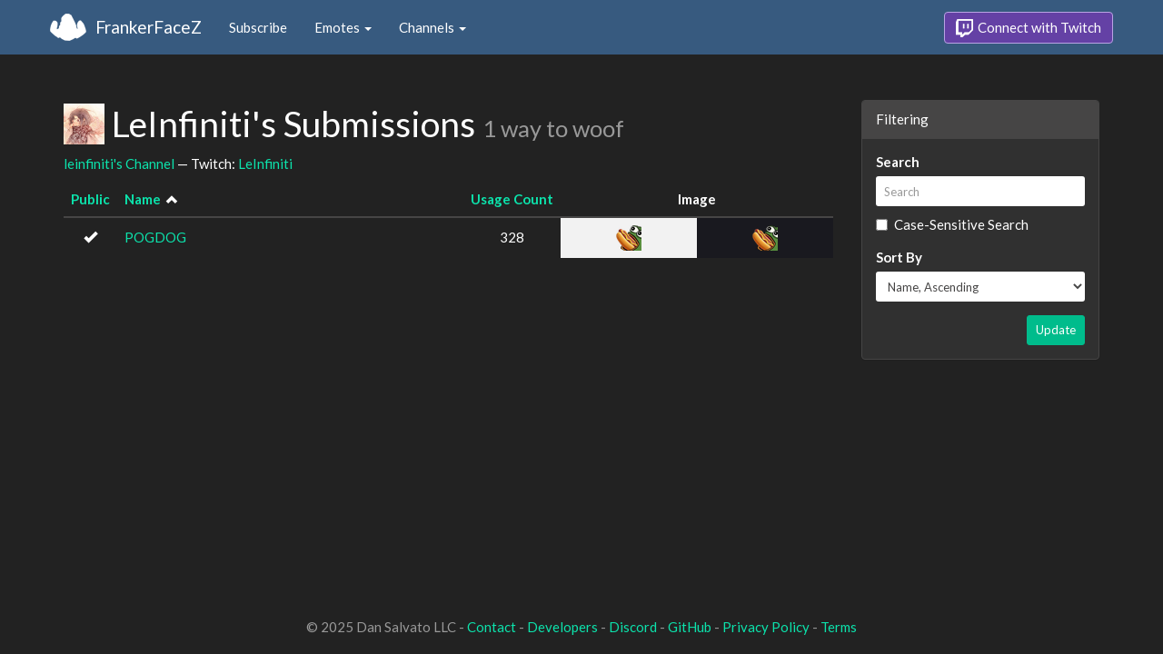

--- FILE ---
content_type: text/html; charset=utf-8
request_url: https://www.frankerfacez.com/leinfiniti/submissions
body_size: 2060
content:
<!DOCTYPE html>
<html>
  <head>

    <title>LeInfiniti&#39;s Submissions - FrankerFaceZ</title>
    <meta name="viewport" content="width=device-width, initial-scale=1.0">
<link rel="stylesheet" type="text/css" href="//www.frankerfacez.com/static/css/theme-darkly.css">
<link rel="stylesheet" type="text/css" href="/static/css/site.css">
<script>document.querySelector('html').classList.add('tw-dark');</script>

<link rel="icon" type="image/png" sizes="192x192"  href="/static/images/favicon-192.png">
<link rel="icon" type="image/png" sizes="96x96" href="/static/images/favicon-96.png">
<link rel="icon" type="image/png" sizes="32x32" href="/static/images/favicon-32.png">
<link rel="icon" type="image/png" sizes="16x16" href="/static/images/favicon-16.png">

  </head>
  <body>
    
<nav class="navbar navbar-fixed-top navbar-default">
    <div class="container">
        <div class="navbar-header">
            <button type="button" class="navbar-toggle collapsed" data-toggle="collapse" data-target="#navbar" aria-expanded="false" aria-controls="navbar">
                <span class="sr-only">Toggle navigation</span>
                <span class="icon-bar"></span>
                <span class="icon-bar"></span>
                <span class="icon-bar"></span>
            </button>
            <a class="navbar-brand" href="/">FrankerFaceZ</a>
        </div>
        <div id="navbar" class="collapse navbar-collapse">
            <ul class="nav navbar-nav">
                


<li><a href="/subscribe">Subscribe</a></li>
<li class="dropdown">
    <a href="#" class="dropdown-toggle" data-toggle="dropdown" role="button" aria-expanded="false">
        Emotes <span class="caret"></span></a>
    <ul class="dropdown-menu">
        


<li><a href="/emoticons/submit">Submit New Emotes</a></li>
<li class="divider"></li>
<li><a href="/emoticons/">Public Library</a></li>
<li><a href="/emoticons/wall">Infinite Wall</a></li>
    </ul>
</li>
<li class="dropdown">
    <a href="#" class="dropdown-toggle" data-toggle="dropdown" role="button" aria-expanded="false">
        Channels <span class="caret"></span></a>
    <ul class="dropdown-menu">
        


<li><a href="/channels/">Channel Index</a></li>
<li class="divider"></li>
<li role="presentation" class="dropdown-header">Log In to see Channels</li>
    </ul>
</li>
            </ul>
            
            <ul class="nav navbar-nav navbar-right">
                

<li><a class="btn btn-twitch" href="/login"><span class="twitch-icon"></span> Connect with Twitch</a></li>
            </ul>
        </div>
    </div>
</nav>
    
<div class="container">

<div class="row">
    <div class="col-xs-12 col-sm-8 col-md-9">
        <h1 id="emoticons" class="page-header with-avatar">
            <img class="heading-avatar" src="https://cdn.frankerfacez.com/avatar/twitch/66652621">
            LeInfiniti&#39;s Submissions
            <small class="w2w right">1 way to woof</small>
            
        </h1>
        <p>
            <a href="/channel/leinfiniti">leinfiniti's Channel</a> &mdash; Twitch: <a href="http://www.twitch.tv/leinfiniti">LeInfiniti</a>
        </p>
        <div class="table-responsive">
            <form id="emote-form">
            <table class="table table-hover emote-table text-center">
                <thead>
                    <tr>
                        <th class="text-center narrow">
                            <a href="/leinfiniti/submissions?sort=public-asc">Public</a>
                            
                        </th>
                        <th>
                            <a href="/leinfiniti/submissions?sort=name-desc">Name</a>
                            
&nbsp;<small><span data-toggle="tooltip" class="glyphicon glyphicon-chevron-up" title="Sort Ascending"></span></small>
                        </th>
                        <th class="text-center narrow">
                            <a href="/leinfiniti/submissions?sort=count-asc">Usage Count</a>
                            
                        </th>
                        <th class="text-center" colspan="2">Image</th>
                    </tr>
                </thead>
                <tbody>
                    <tr class="selectable">
                        <td><span data-toggle="tooltip" class="glyphicon glyphicon-ok" title="Public"></span></td>
                        <td class="emote-name text-left">
                            <a href="/emoticon/300394-POGDOG">POGDOG</a>
                        </td>
                        <td>328</td>
                        <td class="emoticon light">
<img class="emoticon" data-toggle="tooltip" width="28px" height="28px" style="width:28px;height:28px;None" src="https://cdn.frankerfacez.com/emoticon/300394/1" title="POGDOG" srcset="https://cdn.frankerfacez.com/emoticon/300394/1 1x, https://cdn.frankerfacez.com/emoticon/300394/2 2x, https://cdn.frankerfacez.com/emoticon/300394/4 4x"></td>
                        <td class="emoticon dark">
<img class="emoticon" data-toggle="tooltip" width="28px" height="28px" style="width:28px;height:28px;None" src="https://cdn.frankerfacez.com/emoticon/300394/1" title="POGDOG" srcset="https://cdn.frankerfacez.com/emoticon/300394/1 1x, https://cdn.frankerfacez.com/emoticon/300394/2 2x, https://cdn.frankerfacez.com/emoticon/300394/4 4x"></td>
                    </tr>
                </tbody>
            </table>
            </form>
        </div>

        
    </div>
    <div class="col-xs-12 col-sm-4 col-md-3 sidebar sidebar-offcanvas" id="sidebar">
        <div class="panel panel-default">
            <div class="panel-heading">Filtering</div>
            <form class="panel-body">
                <div class="form-group">
                    <label class="control-label" for="q">Search</label>
                    <input id="q" name="q" type="text" class="input-sm form-control" placeholder="Search" value="">
                    <div class="checkbox">
                        <label>
                            <input type="checkbox" name="sensitive">
                            Case-Sensitive Search
                        </label>
                    </div>
                </div>
                <div class="form-group">
                    <label class="control-label" for="sort">Sort By</label>
                    <select id="sort" name="sort" class="form-control input-sm">
                        <option value="created-asc">Created At, Ascending</option>
                        <option value="created-desc">Created At, Descending</option>
                    
                        <option value="updated-asc">Last Updated, Ascending</option>
                        <option value="updated-desc">Last Updated, Descending</option>
                    
                        <option value="name-asc" selected>Name, Ascending</option>
                        <option value="name-desc">Name, Descending</option>
                    
                        <option value="public-asc">Public, Ascending</option>
                        <option value="public-desc">Public, Descending</option>
                    
                        <option value="status-asc">Status, Ascending</option>
                        <option value="status-desc">Status, Descending</option>
                    
                        <option value="count-asc">Usage Count, Ascending</option>
                        <option value="count-desc">Usage Count, Descending</option>
                    </select>
                </div>
                <div class="text-right">
                    <button type="submit" class="btn btn-sm btn-success">Update</button>
                </div>
            </form>
        </div>
    </div>
</div>

</div>

    

<footer class="footer">
    <div class="container">
        <p class="text-muted">
            &copy; 2025 Dan Salvato LLC
             - <a href="/contact">Contact</a> - <a href="https://api.frankerfacez.com/docs/">Developers</a> - <a href="https://discord.gg/UrAkGhT">Discord</a> - <a href="https://github.com/FrankerFaceZ">GitHub</a> - <a href="/privacy">Privacy Policy</a> - <a href="/terms">Terms</a>
        </p>
    </div>
</footer>
    <script src="//cdnjs.cloudflare.com/ajax/libs/jquery/1.12.4/jquery.min.js"></script>
    <script src="//cdnjs.cloudflare.com/ajax/libs/twitter-bootstrap/3.3.6/js/bootstrap.min.js"></script>
<script type="text/javascript">document.body.dataset.theme = "darkly";</script>
<script src="/static/js/site.js?_=1768998805.0"></script>

<script>
  (function(i,s,o,g,r,a,m){i['GoogleAnalyticsObject']=r;i[r]=i[r]||function(){
  (i[r].q=i[r].q||[]).push(arguments)},i[r].l=1*new Date();a=s.createElement(o),
  m=s.getElementsByTagName(o)[0];a.async=1;a.src=g;m.parentNode.insertBefore(a,m)
  })(window,document,'script','//www.google-analytics.com/analytics.js','ga');
  ga('create', "UA-41626056-1", "frankerfacez.com");
  ga('send', 'pageview');
</script>


  </body>
</html>
